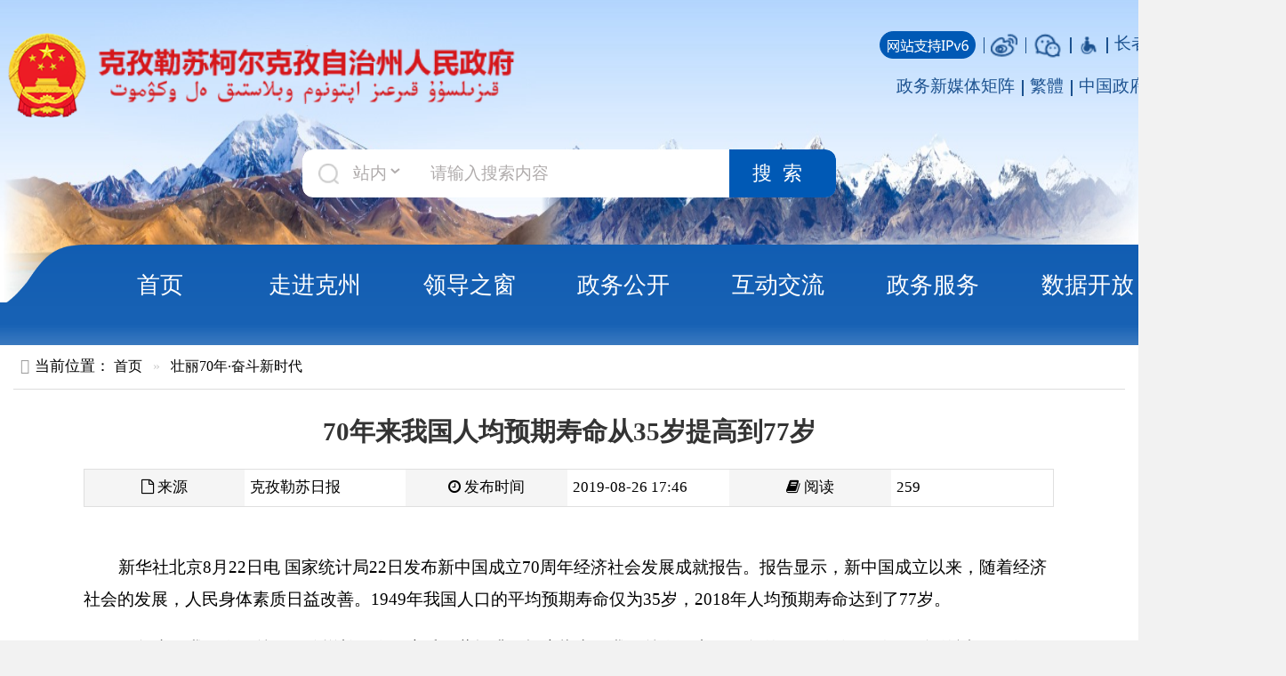

--- FILE ---
content_type: text/html; charset=utf-8
request_url: https://www.xjkz.gov.cn/xjkz/c101849/201908/449f582301e2411b8e13a7581ef49bf0.shtml
body_size: 11454
content:
<!doctype html>
<html class="no-js">  
  <head>
		<meta charset="utf-8">
		<meta http-equiv="X-UA-Compatible" content="IE=edge">
		<meta name="renderer" content="webkit">
		<meta name="viewport" content="width=device-width, initial-scale=1">
		
<meta name="SiteName" content="克孜勒苏柯尔克孜自治州人民政府"/>
<meta name="SiteDomain" content="http://www.xjkz.gov.cn"/>
<meta name="SiteIDCode" content="6530000002"/>
<meta name="ColumnName" content="壮丽70年·奋斗新时代" />
<meta name="ColumnDescription" content="克州政府网首页专题主栏目下发布壮丽70年·奋斗新时代专题栏目页"/>
<meta name="ColumnKeywords" content="首页专题、壮丽70年·奋斗新时代"/>
<meta name="ColumnType" content="壮丽70年·奋斗新时代"/>
<meta name="ArticleTitle" content="70年来我国人均预期寿命从35岁提高到77岁"/>
<meta name="PubDate" content="2024-09-09 23:39:26"/>

<meta name="others" content="2024-09-09 23:39:26" />
<meta name="template,templategroup,version" content="470ea5ea01aa4520b4761968f27d84cd,default,2.3" />
<title>
			克孜勒苏柯尔克孜自治州人民政府
		</title>
		<!-- 网站信息 -->
		<meta name="SiteName" content="克孜勒苏柯尔克孜自治州人民政府">
		<meta name="SiteDomain" content="http://www.xjkz.gov.cn">
		<meta name="SiteIDCode" content="6530000002">
		<!-- 栏目信息 -->
		<meta name="ColumnName" content="内容页">
		<meta name="ColumnDescription" content="克州内容页,70年来我国人均预期寿命从35岁提高到77岁">
		<meta name="ColumnKeywords" content="克州内容页,70年来我国人均预期寿命从35岁提高到77岁">
		<meta name="ColumnType" content="克州内容页">
		<!-- 内容信息 -->
		<meta name="ArticleTitle" content="70年来我国人均预期寿命从35岁提高到77岁">
		<meta name="PubDate" content="<PUBLISHTIME>2019-08-26 17:46</PUBLISHTIME>">
		<meta name="ContentSource" content="克孜勒苏日报">
		<meta name="keywords" content="克州,克州人民政府,克孜勒苏柯尔克孜自治州人民政府,70年来我国人均预期寿命从35岁提高到77岁">
		<meta name="description" content="克孜勒苏柯尔克孜自治州人民政府,70年来我国人均预期寿命从35岁提高到77岁">
		<meta http-equiv="Cache-Control" content="no-siteapp" />
		<!-- ---- 站点标签>>--【静态资源css】 -- 标签开始 ---- -->
		<link rel="icon" type="image/png" href="/xjkz/xhtml/images/favicon.png">
		<link rel="stylesheet" href="/xjkz/xhtml/css/amazeui.css">
		<link rel="stylesheet" href="/xjkz/xhtml/css/site.css?1">
		<!-- ---- 站点标签>>--【静态资源css】 -- 标签结束 ---- -->
		<link rel="stylesheet" type="text/css" href="/xjkz/xhtml/css/content.css" />
	</head>
	<body>
		<script src="/xjkz/xhtml/js/jquery.min.js"></script>
<script src="/xjkz/xhtml/js/hd/jquery.migrate.min.js"></script>
<link href="/xjkz/xhtml/css/header.css" rel="stylesheet" />
<script src="/xjkz/xhtml/js/hd/aes.js"></script>
<script src="/xjkz/xhtml/js/hd/yhzx.js"></script>
<header class="header">
  <div class="header-top">
    <div class="head-logo-box">
      <a>
        <img src="/xjkz/xhtml/images/head-gh.png" />
        <img src="/xjkz/xhtml/images/head-logo.png" />
      </a>
    </div>
    <div class="head-link-box">
      <ul>
        <li class="ipv6">
          <img src="/xjkz/xhtml/images/ipv6zc.png" />
        </li>
        <li class="fx-icon">
          <a href="https://weibo.com/kezhougov" title="微博" target="_blank"> <img src="/xjkz/xhtml/images/icon_wb.jpg" /></a>
        </li>
        <li class="fx-icon">
          <div class="am-dropdown" data-am-dropdown="">
            <div class="am-dropdown-toggle"><img src="/xjkz/xhtml/images/icon_wx.jpg" title="微信" /></div>
            <div class="am-dropdown-content">
              <div class="">
                <img src="/xjkz/xhtml/images/kz_ewm.jpg" width="150" />
              </div>
            </div>
          </div>
        </li>
        <li class="wzwza">
          <a id="toolbarSwitch" href="javascript:void(0);"><img src="/xjkz/xhtml/images/wza.png" title="网站无障碍" /></a>
        </li>
        <li class="zzb">
          <a href="/xjkz/c112159/zzzb_yy.shtml" target="_blank">长者版</a>
        </li>
        <div class="h_login">
          <a href="javascript:;" class="h_dl">登录</a>
          <a href="https://zwfw.xinjiang.gov.cn/xjwwrz/pages/login/personalRegister?client_id=2462ade0-5847-419c-bc6a-a123f8bc6058&amp;redirect_uri=http://www.xinjiang.gov.cn/usercenter/home" class="h_zc">注册</a>
        </div>
      </ul>
      <ul>
        <li class="xmtjz">
          <a href="/xjkz/c108146/zwxmtjz.shtml" title="政务新媒体矩阵" target="_blank">
            <!--<img src="/xjkz/xhtml/images/zwxmt_icon.png" style="width: 25px;margin-top: -3px;">-->
            政务新媒体矩阵
          </a>
        </li>
        <!--li class="mobile">
          <a class="am-dropdown-toggle" target="_blank"
            >手机版
            <div class="am-dropdown-content" id="app_img">
              <img src="/xjkz/xhtml/images/phoneV.png" width="128" />
            </div>
          </a>
        </li-->
        <li class="jft">
          <a id="StranLink" href="javascript:StranBody()" name="StranLink" target="_self" title="點擊以繁體中文方式瀏覽">繁體</a>
        </li>
        <li class="zfw">
          <a href="http://www.gov.cn" target="_blank">中国政府网</a>
        </li>
        <li class="zfw">
          <a href="http://www.xinjiang.gov.cn" target="_blank">新疆政府网</a>
        </li>
      </ul>
    </div>
  </div>
  <div class="header-middle">
    <div class="search_select" id="baidu_search1">
      <img src="/xjkz/xhtml/images/icon-search.png" />
      <select value="站外" class="select1">
        <option>站内</option>
        <option>站外</option>
      </select>
    </div>
    <input id="searchContent1" placeholder="请输入搜索内容" />
    <button class="search-btn" id="baidu_searchbth1">搜索</button>
  </div>
  <button class="am-topbar-btn am-topbar-toggle am-btn am-btn-primary am-btn-sm am-btn-secondary am-show-sm-only" data-am-collapse="{target: '#collapse-head2'}"><span class="am-sr-only">导航切换</span> <span class="am-icon-bars"></span></button>
  <div class="am-collapse am-topbar-collapse" id="collapse-head2">
    <ul class="am-nav-pills">
      <li class="active">
        <a href="/xjkz/index.shtml">首页</a>
      </li>
      <li class="dropdown">
        <a href="/xjkz/c101654/zjkz.shtml">走进克州</a>
        <div class="dropdown-content">
          <ul class="list-inline">

              <li>
                <a href="/xjkz/c101654/zjkz.shtml?/#zjskz">这就是克州</a>
              </li>

              <li>
                <a href="/xjkz/c101654/zjkz.shtml?/#yxkz">印象克州</a>
              </li>

              <li>
                <a href="/xjkz/c101654/zjkz.shtml?/#whyc">克州文化</a>
              </li>

              <li>
                <a href="/xjkz/c101654/zjkz.shtml?/#mykz">漫游克州</a>
              </li>

              <li>
                <a href="/xjkz/c101654/zjkz.shtml?/#kzjj">克州经济</a>
              </li>

              <li>
                <a href="/xjkz/c101654/zjkz.shtml?/#xsmp">县市名片</a>
              </li>

          </ul>
        </div>
      </li>
      <li class="dropdown">
        <a href="/xjkz/c101672/leaders.shtml">领导之窗</a>
        <div class="dropdown-content">
          <ul class="list">
              <li>
                <span>州长</span>
                

                  <a href="/xjkz/c101673/202108/3af3db0252b345279a6aba13a5442535.shtml">吾肉孜阿力·哈西哈尔巴依</a>
              </li>
              <li>
                <span>常务副州长</span>
                

                  <a href="/xjkz/c101675/202506/df275b16e5804f428df220b36a8f9ce7.shtml">李晓斌</a>
              </li>
              <li>
                <span>副州长</span>
                

                  <a href="/xjkz/c101676/202109/934578d179bf4ea1a4e31869072fd640.shtml">温光华</a>

                  <a href="/xjkz/c101676/202110/98737a876ccb4a248f853e160da974b3.shtml">王斌</a>

                  <a href="/xjkz/c101676/202109/0fb693f6bad140139765098bbd5e4fb9.shtml">阿尔达克·牙生</a>

                  <a href="/xjkz/c101676/202110/cfe146675cb1485a870b625c5573de07.shtml">李林</a>

                  <a href="/xjkz/c101676/202505/2d99ace354094b7b89647538e8722336.shtml">艾斯克尔·阿布都维力</a>

                  <a href="/xjkz/c101676/202109/46eedb6cec9b4c9ea3cdc903da98443b.shtml">杨宜元</a>
              </li>
              <li>
                <span>秘书长</span>
                

                  <a href="/xjkz/c101677/202110/18b962ea1563425fb4ba1c871ae2c64d.shtml">张海滨</a>
              </li>
          </ul>
        </div>
      </li>
      <li class="dropdown">
        <a href="/xjkz/c102481/zwgk.shtml">政务公开</a>
        <div class="dropdown-content">
          <ul class="list-inline">

              <li>
                <a href="https://www.xjkz.gov.cn/xjkz/c109085/zfgzk_tcsm.shtml">政府信息公开</a>
              </li>

              <li>
                <a href="https://www.xjkz.gov.cn/xjkz/c103295/zfgzbg.shtml">政府工作报告</a>
              </li>

              <li>
                <a href="https://www.xjkz.gov.cn/xjkz/c101706/xxgk_kzzf_gksx1.shtml">政府会议</a>
              </li>

              <li>
                <a href="/xjkz/c103220/zfgb.shtml">政府公报</a>
              </li>

              <li>
                <a href="https://www.xjkz.gov.cn/xjkz/c101705/xxgk_kzzf_gksx1.shtml">文件</a>
              </li>

              <li>
                <a href="https://www.xjkz.gov.cn/xjkz/c101707/xxgk_kzzf_gksx.shtml">失效废止文件</a>
              </li>

              <li>
                <a href="https://www.xjkz.gov.cn/xjkz/c101708/xxgk_kzzf_gksx.shtml">人事任免</a>
              </li>

              <li>
                <a href="https://www.xjkz.gov.cn/xjkz/c101709/xxgk_kzzf_gksx.shtml">人大建议</a>
              </li>

              <li>
                <a href="https://www.xjkz.gov.cn/xjkz/c101710/xxgk_kzzf_gksx.shtml">政协提案</a>
              </li>

          </ul>
        </div>
      </li>
      <li class="dropdown">
        <a href="/xjkz/c102452/hdjl.shtml">互动交流</a>
        <div class="dropdown-content">
          <ul class="list-inline">

              <li>
                <a href="https://www.xjkz.gov.cn/xjkz/c102453/mails.shtml">州长信箱</a>
              </li>

              <li>
                <a href="https://www.xjkz.gov.cn/xjkz/c102456/hd_zxft.shtml">在线访谈</a>
              </li>

              <li>
                <a href="/xjkz/c102454/hd_zxdc.shtml">调查征集</a>
              </li>

              <li>
                <a href="https://xinjiang.12388.gov.cn/kzlskekz/">投诉举报</a>
              </li>

              <li>
                <a href="https://www.xjkz.gov.cn/xjkz/c101711/xxgk_kzzf_gksx.shtml">新闻发布会</a>
              </li>

              <li>
                <a href="https://www.xjkz.gov.cn/xjkz/c102459/list.shtml">回应关切</a>
              </li>

          </ul>
        </div>
      </li>
      <li class="dropdown">
        <a href="https://zwfw.xinjiang.gov.cn/?areacode=653000">政务服务</a>
        <div class="dropdown-content">
          <ul class="list-inline">

              <li>
                <a href="https://zwfw.xinjiang.gov.cn/tsfw/kstb/index.html">政务服务“跨省通办”</a>
              </li>

              <li>
                <a href="https://zwfw.xinjiang.gov.cn/composite/hcp?areaCode=653000000000">统一“好差评”</a>
              </li>

              <li>
                <a href="https://zwfw.xinjiang.gov.cn/xjzwfw2021/complaint.html?area=653000">统一咨询投诉</a>
              </li>

              <li>
                <a href="http://finpt.xjcz.gov.cn/finpt/index.do">统一支付平台</a>
              </li>

              <li>
                <a href="https://zwfw.xinjiang.gov.cn/xjzwfw2021/personalzdpycqd.html?areacode=653000">跑零次清单</a>
              </li>

              <li>
                <a href="https://zwfw.xinjiang.gov.cn/xjzwfw2021/personal.html?area=653000">个人服务</a>
              </li>

              <li>
                <a href="https://zwfw.xinjiang.gov.cn/jiopweb/singleEventList?bannerType=legalperson&areaCode=653000000000">法人服务</a>
              </li>

              <li>
                <a href="https://zwfw.xinjiang.gov.cn/bmfwtest/conveniences.html?areacode=653000">便民服务</a>
              </li>

          </ul>
        </div>
      </li>
      <li class="dropdown">
        <a href="/xjkz/c101836/kzdata.shtml">数据开放</a>
        <div class="dropdown-content">
          <ul class="list-inline">

              <li>
                <a href="https://www.xjkz.gov.cn/xjkz/c101979/xxgk_gksx_gb.shtml">统计公报</a>
              </li>

              <li>
                <a href="https://www.xjkz.gov.cn/xjkz/c101980/xxgk_gksx_gb.shtml">月度经济数据</a>
              </li>

              <li>
                <a href="/xjkz/c101836/kzdata.shtml">县市经济运行情况</a>
              </li>

          </ul>
        </div>
      </li>
      <!--li>
        <a href="/xjkz/c101867/sitemap.shtml">网站地图 </a>
      </li-->
    </ul>
  </div>
</header>
<div class="nav_background">
      	<!--长者版-->
      	<div class="banner-content" style="display: none;">
    <div class="conting">
        <div class="wza-btn">
            <a href="javascript:void(0)"  id="toolbarSwitch" title="网页无障碍辅助工具条，读屏软件用户请忽略。">无障碍</a>
        </div>
        <a href="/xjkz/index.shtml" title="" target="_blank">
            <img class="logo_head" src="/xjkz/xhtml/zzzb/images/logo.png" alt="" title="">
        </a>
        <p>长者版</p>
    </div>
</div>
		<!-- 主体-->
		<div class="am-container am-cf" id="main">
			<!--当前位置-->
			<ol class="am-breadcrumb">
				<li>当前位置：</li>
<a href='/xjkz/index.shtml'  target="_blank">首页</a>&nbsp;>&nbsp;<a href='/xjkz/c101849/list.shtml'  target="_blank"><span>壮丽70年·奋斗新时代</span></a>

			</ol>
			<!-- part1 -->
			<div class="am-g" id="contant">
				<div class="am-u-lg-12" id='detail'>
					<h1 id="title">70年来我国人均预期寿命从35岁提高到77岁</h1>					
					<table id="tableinfo">
						<tbody>
							<tr>
								<th><i class="am-icon-file-o"></i> 来源</th>
								<td>克孜勒苏日报</td>
								<th><i class="am-icon-clock-o"></i> 发布时间</th>
								<td><PUBLISHTIME>2019-08-26 17:46</PUBLISHTIME></td>
								<th><i class="am-icon-book"></i> 阅读</th>
								<td id="hits"><span id="Browse">1</span></td>
							</tr>
						</tbody>
					</table>
					<div id="text">
						<UCAPCONTENT><p style="margin-top: 15px; text-indent: 2em; font-family: 宋体; font-size: 12pt; line-height: 30px;"></p>
<p style="margin-top: 15px; text-indent: 2em; font-family: 宋体; font-size: 12pt; line-height: 30px;"><span style="font-family: 宋体; font-size: 12pt; line-height: 30px;">新华社北京8月22日电 国家统计局22日发布新中国成立70周年经济社会发展成就报告。报告显示，新中国成立以来，随着经济社会的发展，人民身体素质日益改善。1949年我国人口的平均预期寿命仅为35岁，2018年人均预期寿命达到了77岁。</span><span style="font-family: 宋体; font-size: 12pt; line-height: 30px;"><o:p></o:p></span></p>
<p style="margin-top: 15px; text-indent: 2em; font-family: 宋体; font-size: 12pt; line-height: 30px;"><span style="font-family: 宋体; font-size: 12pt; line-height: 30px;">70年来，我国人口总量平稳增长，人口素质显著提升。报告指出，我国总人口由1949年的5.4亿人发展到2018年的近14亿人，年均增长率约为1.4%，庞大的人口总量为中国经济的腾飞提供了宝贵的人力资源。随着我国人口增长速度放缓、人口结构变化，劳动年龄人口总量减少成为长期趋势，人口红利因素逐渐减弱，而由人口文化素质和健康水平提升带来的“人才红利”，将成为推动我国经济高质量发展和社会进步的重要基础。</span><span style="font-family: 宋体; font-size: 12pt; line-height: 30px;"><o:p></o:p></span></p>
<p style="margin-top: 15px; text-indent: 2em; font-family: 宋体; font-size: 12pt; line-height: 30px;"><span style="font-family: 宋体; font-size: 12pt; line-height: 30px;">报告分析，我国劳动年龄人口仍具潜力。2012年，我国劳动年龄人口的总量达到峰值9.22亿人，之后总量进入减少阶段，2018年为8.97亿人，仍保持近9亿人的规模，劳动力资源绝对量依然庞大。同时，我国劳动年龄人口的知识技能水平不断提高。劳动年龄人口的平均受教育年限由1982年的刚刚超过8年提高到2018年的10.63年。此外，文盲人口的占比明显下降。粗文盲率由1982年的22.8%降到了2018年的4.9%。</span><span style="font-family: 宋体; font-size: 12pt; line-height: 30px;"><o:p></o:p></span></p>
<p style="margin-top: 15px; text-indent: 2em; font-family: 宋体; font-size: 12pt; line-height: 30px;"><span style="font-family: 宋体; font-size: 12pt; line-height: 30px;">报告也指出，2018年，我国65岁及以上人口比重达到11.9%，0至14岁人口占比降至16.9%，人口老龄化程度持续加深。人口老龄化的加速将加大社会保障和公共服务压力，减弱人口红利，持续影响社会活力、创新动力和经济潜在增长率，是进入新时代人口发展面临的重要风险和挑战。</span><span style="font-family: 宋体; font-size: 12pt; line-height: 30px;"><o:p></o:p></span></p>
<p style="margin-top: 15px; text-indent: 2em; font-family: 宋体; font-size: 12pt; line-height: 30px;"></p></UCAPCONTENT>
					</div>
					<!-- ---------引用模板 内容页分享 开始------------- -->
					<div class="share tlr lf ml30 bdsharebuttonbox bdshare-button-style1-32" data-bd-bind="1628842941280">
						<img src="/xjkz/xhtml/images/fenxiangImg.png">
						<span>分享:</span>
						<a class="ml10" style="float:none; margin-left:10px !important;background-image: none;">
							<img class="bds_weixin" data-cmd="weixin" data-tag="sharePhoto" src="/xjkz/xhtml/images/szf_weixin.png"
								data-bd-imgshare-binded="1">
						</a>
						<a style="float:none;background-image: none;">
							<img class="bds_tsina" data-cmd="tsina" data-tag="sharePhoto" src="/xjkz/xhtml/images/szf_weibo.png"
								data-bd-imgshare-binded="1">
						</a>
						<a style="float:none;background-image: none;">
							<img class="bds_sqq" data-cmd="sqq" data-tag="sharePhoto" src="/xjkz/xhtml/images/szf_qq.png"
								data-bd-imgshare-binded="1">
						</a>						
						<script>
							window._bd_share_config = {
								"image": {
									"tag": "sharePhoto",
								},
								"common": {
									"bdSnsKey": {},
									"bdText": '70年来我国人均预期寿命从35岁提高到77岁',
									"bdMini": "2",
									"bdMiniList": ["tsina", "weixin", "sqq"],
									"bdPic": "",
									"bdStyle": "1",
									"bdSize": "32"
								},
								"share": {}
							};
							with(document) 0[(getElementsByTagName('head')[0] || body).appendChild(createElement('script')).src =
								'http://bdimg.share.baidu.com/static/api/js/share.js?v=89860593.js?cdnversion=' + ~(-new Date() / 36e5)];
						</script>
					</div>
					<!-- ---------引用模板 内容页分享 结束------------- -->
				</div>
				
				
				<div class="am-u-lg-3" id='jd'>
					<div class="xglj_title jd">解读文章</div>
					<div class="xglj_list">
						<ul>

							<div class="line1px"></div>
						</ul>
					</div>
				</div>

				<!-- ---- 模块标签 >>--【内容页-打印关闭】 -- 标签开始 ---- -->
				<div  class="content_dy" style="float: right;margin-top: 3.5rem;">
					<a class="" href="javascript:window.print();"
						style="color: #fff;background-color: #428bca;border-color: #357ebd;display: inline-block;padding: 6px 12px;margin-bottom: 0;font-size: 14px;font-weight: 400;line-height: 1.42857143;text-align: center;white-space: nowrap;vertical-align: middle;-ms-touch-action: manipulation;touch-action: manipulation;cursor: pointer;-webkit-user-select: none;-moz-user-select: none;-ms-user-select: none;user-select: none;background-image: none;border: 1px solid transparent;border-radius: 4px;"><i
							class="am-icon-print am-icon-fw"></i>&nbsp;打印本页</a>
					<a class="" href="javascript:window.close();"
						style="color: #fff;background-color: #5cb85c;border-color: #4cae4c;display: inline-block;padding: 6px 12px;margin-bottom: 0;font-size: 14px;font-weight: 400;line-height: 1.42857143;text-align: center;white-space: nowrap;vertical-align: middle;-ms-touch-action: manipulation;touch-action: manipulation;cursor: pointer;-webkit-user-select: none;-moz-user-select: none;-ms-user-select: none;user-select: none;background-image: none;border: 1px solid transparent;border-radius: 4px;"><i
							class="am-icon-close am-icon-fw"></i>&nbsp;关闭窗口</a>
				</div>
				<!-- ---- 模块标签 >>--【内容页-打印关闭】 -- 标签结束 ---- -->
				<div style="display: none;">
					<div class="manuscriptId">449f582301e2411b8e13a7581ef49bf0</div>
					<div class="ChannelId">bbddd1d2eddc429ca47e099e1cac10ba</div>
				</div>
			</div>
		</div>
		</div>
<div class="yqlj">
  <div class="am-container">
    <div class="yqljtab">
      <ul class="clearfix">
        <li>各县（市）网站</li>
        <li>媒体</li>
        <li>地州市政府</li>
        <li>区政府部门</li>
        <li>省区市政府</li>
        <li>国家部委局</li>
      </ul>
    </div>
    <div class="yqljcon">
      <ul class="clearfix">
        
          <li><a href="http://www.xjats.gov.cn/" target="_blank" title='阿图什市'  >阿图什市</a></li>

          <li><a href="http://www.xjakt.gov.cn/" target="_blank" title='阿克陶县'  >阿克陶县</a></li>

          <li><a href="http://www.xjwqx.gov.cn/" target="_blank" title='乌恰县'  >乌恰县</a></li>

          <li><a href="http://www.xjahq.gov.cn/" target="_blank" title='阿合奇县'  >阿合奇县</a></li>

      </ul>
      <ul class="clearfix">

          <li><a href="http://www.xinhuanet.com/" target="_blank" title='新华网'  >新华网</a></li>

          <li><a href="http://www.ts.cn/" target="_blank" title='天山网'  >天山网</a></li>

      </ul>
      <ul class="clearfix">

          <li><a href="http://www.wlmq.gov.cn/" target="_blank" title='乌鲁木齐市'  >乌鲁木齐市</a></li>

          <li><a href="http://www.xjyl.gov.cn/" target="_blank" title='伊犁哈萨克自治州'  >伊犁哈萨克自治州</a></li>

          <li><a href="http://www.xjtc.gov.cn/" target="_blank" title='塔城地区'  >塔城地区</a></li>

          <li><a href="http://www.xjalt.gov.cn/" target="_blank" title='阿勒泰地区'  >阿勒泰地区</a></li>

          <li><a href="http://www.klmy.gov.cn/" target="_blank" title='克拉玛依市'  >克拉玛依市</a></li>

          <li><a href="http://www.xjboz.gov.cn/" target="_blank" title='博尔塔拉蒙古自治州'  >博尔塔拉蒙古自治州</a></li>

          <li><a href="http://www.cj.gov.cn/" target="_blank" title='昌吉回族自治州'  >昌吉回族自治州</a></li>

          <li><a href="http://www.hami.gov.cn/" target="_blank" title='哈密市'  >哈密市</a></li>

          <li><a href="http://www.tlf.gov.cn/" target="_blank" title='吐鲁番市'  >吐鲁番市</a></li>

          <li><a href="http://www.xjbz.gov.cn/" target="_blank" title='巴音郭楞蒙古自治州'  >巴音郭楞蒙古自治州</a></li>

          <li><a href="http://www.aks.gov.cn/" target="_blank" title='阿克苏地区'  >阿克苏地区</a></li>

          <li><a href="http://www.kashi.gov.cn/" target="_blank" title='喀什地区'  >喀什地区</a></li>

          <li><a href="http://www.xjht.gov.cn/" target="_blank" title='和田地区'  >和田地区</a></li>

      </ul>
      <ul class="clearfix">

          <li><a href="http://rst.xinjiang.gov.cn/" target="_blank" title='人社厅'  >人社厅</a></li>

          <li><a href="http://czt.xinjiang.gov.cn/" target="_blank" title='财政厅'  >财政厅</a></li>

          <li><a href="http://gat.xinjiang.gov.cn/" target="_blank" title='公安厅'  >公安厅</a></li>

          <li><a href="http://jtyst.xinjiang.gov.cn//" target="_blank" title='交通运输厅'  >交通运输厅</a></li>

          <li><a href="http://zjt.xinjiang.gov.cn/" target="_blank" title='住建厅'  >住建厅</a></li>

          <li><a href="http://zrzyt.xinjiang.gov.cn/" target="_blank" title='自然资源厅'  >自然资源厅</a></li>

          <li><a href="http://slt.xinjiang.gov.cn/" target="_blank" title='水利厅'  >水利厅</a></li>

          <li><a href="http://nynct.xinjiang.gov.cn/" target="_blank" title='农业农村厅'  >农业农村厅</a></li>

          <li><a href="http://swt.xinjiang.gov.cn/" target="_blank" title='商务厅'  >商务厅</a></li>

          <li><a href="http://jyt.xinjiang.gov.cn/" target="_blank" title='教育厅'  >教育厅</a></li>

          <li><a href="http://xjdrc.xinjiang.gov.cn/" target="_blank" title='发改委'  >发改委</a></li>

          <li><a href="http://gxt.xinjiang.gov.cn/" target="_blank" title='工业和信息化厅'  >工业和信息化厅</a></li>

          <li><a href="http://wjw.xinjiang.gov.cn/" target="_blank" title='卫生健康委员会'  >卫生健康委员会</a></li>

          <li><a href="http://yjgl.xinjiang.gov.cn/" target="_blank" title='应急管理厅'  >应急管理厅</a></li>

          <li><a href="http://wlt.xinjiang.gov.cn/" target="_blank" title='文化和旅游厅'  >文化和旅游厅</a></li>

          <li><a href="http://scjgj.xinjiang.gov.cn/" target="_blank" title='市场监督管理局'  >市场监督管理局</a></li>

          <li><a href="http://sthjt.xinjiang.gov.cn//" target="_blank" title='生态环境厅'  >生态环境厅</a></li>

          <li><a href="http://tjj.xinjiang.gov.cn/" target="_blank" title='统计局'  >统计局</a></li>

          <li><a href="http://xj.cma.gov.cn/" target="_blank" title='气象局'  >气象局</a></li>

          <li><a href="http://urumqi.customs.gov.cn/" target="_blank" title='乌鲁木齐海关'  >乌鲁木齐海关</a></li>

      </ul>
      <ul class="clearfix">

          <li><a href="http://www.beijing.gov.cn/" target="_blank" title='北京'  >北京</a></li>

          <li><a href="http://www.shanghai.gov.cn/" target="_blank" title='上海'  >上海</a></li>

          <li><a href="http://www.tj.gov.cn/" target="_blank" title='天津'  >天津</a></li>

          <li><a href="http://www.cq.gov.cn/" target="_blank" title='重庆'  >重庆</a></li>

          <li><a href="http://www.jiangsu.gov.cn/" target="_blank" title='江苏'  >江苏</a></li>

          <li><a href="http://www.shandong.gov.cn/" target="_blank" title='山东'  >山东</a></li>

          <li><a href="http://www.zj.gov.cn/" target="_blank" title='浙江'  >浙江</a></li>

          <li><a href="http://www.ah.gov.cn/" target="_blank" title='安徽'  >安徽</a></li>

          <li><a href="http://www.fujian.gov.cn/" target="_blank" title='福建'  >福建</a></li>

          <li><a href="http://www.jiangxi.gov.cn/" target="_blank" title='江西'  >江西</a></li>

          <li><a href="http://www.gd.gov.cn/" target="_blank" title='广东'  >广东</a></li>

          <li><a href="http://www.gxzf.gov.cn/" target="_blank" title='广西'  >广西</a></li>

          <li><a href="http://www.hubei.gov.cn/" target="_blank" title='湖北'  >湖北</a></li>

          <li><a href="http://www.hunan.gov.cn/" target="_blank" title='湖南'  >湖南</a></li>

          <li><a href="http://www.henan.gov.cn/" target="_blank" title='河南'  >河南</a></li>

          <li><a href="http://www.hlj.gov.cn/" target="_blank" title='黑龙江'  >黑龙江</a></li>

          <li><a href="http://www.jl.gov.cn/" target="_blank" title='吉林'  >吉林</a></li>

          <li><a href="http://www.ln.gov.cn/" target="_blank" title='辽宁'  >辽宁</a></li>

          <li><a href="http://www.nmg.gov.cn/" target="_blank" title='内蒙古自治区'  >内蒙古自治区</a></li>

          <li><a href="http://www.hebei.gov.cn/" target="_blank" title='河北'  >河北</a></li>

          <li><a href="http://www.shanxi.gov.cn/" target="_blank" title='山西'  >山西</a></li>

          <li><a href="http://www.sc.gov.cn/" target="_blank" title='四川'  >四川</a></li>

          <li><a href="http://www.guizhou.gov.cn/" target="_blank" title='贵州'  >贵州</a></li>

          <li><a href="http://www.yn.gov.cn/" target="_blank" title='云南'  >云南</a></li>

          <li><a href="http://www.hainan.gov.cn/" target="_blank" title='海南'  >海南</a></li>

          <li><a href="http://www.xizang.gov.cn/" target="_blank" title='西藏'  >西藏</a></li>

          <li><a href="http://www.shaanxi.gov.cn/" target="_blank" title='陕西'  >陕西</a></li>

          <li><a href="http://www.gs.gov.cn/" target="_blank" title='甘肃'  >甘肃</a></li>

          <li><a href="http://www.nx.gov.cn/" target="_blank" title='宁夏'  >宁夏</a></li>

          <li><a href="http://www.qinghai.gov.cn/" target="_blank" title='青海'  >青海</a></li>

          <li><a href="http://www.xinjiang.gov.cn/" target="_blank" title='新疆'  >新疆</a></li>

          <li><a href="http://www.taiwan.cn/" target="_blank" title='台湾'  >台湾</a></li>

          <li><a href="https://www.gov.hk/sc/residents/" target="_blank" title='香港'  >香港</a></li>

          <li><a href="https://www.gov.mo/zh-hant/" target="_blank" title='澳门'  >澳门</a></li>

      </ul>
      <ul class="clearfix">

          <li><a href="http://www.mohrss.gov.cn/" target="_blank" title='人社部'  >人社部</a></li>

          <li><a href="http://www.miit.gov.cn/" target="_blank" title='工业和信息化部'  >工业和信息化部</a></li>

          <li><a href="http://www.mofcom.gov.cn/" target="_blank" title='商务部'  >商务部</a></li>

          <li><a href="http://www.mohurd.gov.cn/" target="_blank" title='住房和城乡建设部'  >住房和城乡建设部</a></li>

          <li><a href="http://www.moe.gov.cn/" target="_blank" title='教育部'  >教育部</a></li>

          <li><a href="http://www.mot.gov.cn/" target="_blank" title='交通运输部'  >交通运输部</a></li>

          <li><a href="http://www.moa.gov.cn/" target="_blank" title='农业农村部'  >农业农村部</a></li>

          <li><a href="http://www.mnr.gov.cn/" target="_blank" title='自然资源部'  >自然资源部</a></li>

          <li><a href="http://www.mca.gov.cn/" target="_blank" title='民政部'  >民政部</a></li>

          <li><a href="http://www.mps.gov.cn/" target="_blank" title='公安部'  >公安部</a></li>

          <li><a href="http://www.mof.gov.cn/index.htm" target="_blank" title='财政部'  >财政部</a></li>

          <li><a href="http://www.mwr.gov.cn/" target="_blank" title='水利部'  >水利部</a></li>

          <li><a href="http://www.nhc.gov.cn/" target="_blank" title='卫生健康委员会'  >卫生健康委员会</a></li>

          <li><a href="http://www.moj.gov.cn/" target="_blank" title='司法部'  >司法部</a></li>

          <li><a href="http://www.sport.gov.cn/" target="_blank" title='体育总局'  >体育总局</a></li>

          <li><a href="http://www.safe.gov.cn/" target="_blank" title='外汇管理局'  >外汇管理局</a></li>

          <li><a href="http://www.ncha.gov.cn/" target="_blank" title='文物局'  >文物局</a></li>

          <li><a href="http://www.nmdis.org.cn/" target="_blank" title='海洋局'  >海洋局</a></li>

          <li><a href="http://www.ndrc.gov.cn/" target="_blank" title='发展和改革委员会'  >发展和改革委员会</a></li>

          <li><a href="http://www.neac.gov.cn/" target="_blank" title='民族事务委员会'  >民族事务委员会</a></li>

          <li><a href="http://www.sasac.gov.cn/" target="_blank" title='国有资产监督管理委员会'  >国有资产监督管理委员会</a></li>

          <li><a href="http://www.chinatax.gov.cn/" target="_blank" title='国家税务总局'  >国家税务总局</a></li>

          <li><a href="http://www.mee.gov.cn/" target="_blank" title='生态环境部'  >生态环境部</a></li>

          <li><a href="http://www.samr.gov.cn/" target="_blank" title='国家市场监督管理总局'  >国家市场监督管理总局</a></li>

          <li><a href="http://www.nrta.gov.cn/" target="_blank" title='广播电视总局'  >广播电视总局</a></li>

          <li><a href="http://www.caac.gov.cn/index.html" target="_blank" title='中国民用航空局'  >中国民用航空局</a></li>

          <li><a href="http://www.cma.gov.cn/" target="_blank" title='中国气象局'  >中国气象局</a></li>

          <li><a href="http://www.customs.gov.cn/" target="_blank" title='海关总署'  >海关总署</a></li>

          <li><a href="http://www.ggj.gov.cn/" target="_blank" title='机关事务管理局'  >机关事务管理局</a></li>

          <li><a href="http://www.audit.gov.cn/" target="_blank" title='审计署'  >审计署</a></li>

          <li><a href="http://www.natcm.gov.cn/" target="_blank" title='中医药管理局'  >中医药管理局</a></li>

      </ul>
    </div>
  </div>
</div>
<style>
/*20190102友情链接样式*/
.gj ul{
      float: left;
     display: block;
     width: 14%;
    margin: 0px;
}
.gj ul li{
    float: none !important;
    line-height: 22px !important;
    font-size: 14px;
    list-style-type: none;
}

.fc2{
	z-index:99999;
}

.yqlj{width: 100%;padding: 20px 0 15px;border-bottom: 1px solid rgba(255, 255, 255, .26); background: #21518e;}

.yqlj >div {
    position: relative;
    background: #f0f3f7 !important;
    padding: 0;
}
.yqljtab ul{font-size: 0;}
.yqljtab li{float: left;display: flex;align-items: center;justify-content: center;/* padding-left: 22px; */width: 14.5%;line-height: 40px;cursor: pointer;font-size: 13.33px;border-radius: 2px;border: 1px solid rgba(255, 255, 255, .3);background: #e8eef5;text-align: center;}
.yqljtab li + li{margin-left: 2.6%;}
.yqljtab li::after{display: block;content: '';width: 12px;height: 7px;margin-left: 8.33px;background: url(/xjkz/xhtml/images/yqlj_arrow.png) no-repeat;background-size: contain;transition: all .2s;}
.yqljtab li.on::after{transform: rotate(180deg);}
.yqljcon{
	/* margin-top: 20px; */
	/* display: none; */
	width: 100%;
	/* min-height: 75px; */
	max-height: 510px;
	overflow: auto;
	background: #a8e3ff;
	box-shadow: 0px 3px 60px rgb(82 145 192 / 20%);
	border-radius: 4px;
	position: absolute;
	bottom: 117%;
	/* left: 50%; */
	/* margin-left: -550px; */
	/* padding: 12px 24px 22px; */
	flex-wrap: wrap;
	z-index: 100;
}
.yqljcon ul{padding: 0 20px;display: none;background: #a8e3ff;}
 .yqljcon ul.on {
   display: block;
   position: relative;
     z-index: 999;
}

.yqljcon ul:nth-child(5) li {
    width: 12%;
}
.yqljcon ul:nth-child(1) li {
    width: 12%;
}
.yqljcon ul:nth-child(2) li {
    width: 12%;
}
.yqljcon li{width: 20%;float: left;list-style-type: none;}
.yqljcon li a{line-height: 42px;font-size: 15px;/* color: #fff; */}

@media only screen and (max-width: 640px) {
	.yqljtab li {
    width: 50% !important;
}
	.yqljtab li + li {
    margin: 0;
}
	.yqljcon {
    margin-left: -146px;
    max-height: 200px;
}
	.yqljcon ul {
    padding: 0 5px;
}
	.yqljcon li {
    width: 50% !important;
}
	.yqljcon li a {
    line-height: 30px;
    font-size: 12px;
}
}
  
</style>
<script src="/xjkz/xhtml/js/jquery.min.js"></script>
<script>
	//底部友情链接
	/*$('.yqljtab li').click(function(){
		var index = $(this).index();
		if($(this).hasClass('on')){
			$(this).removeClass('on');
			$('.yqljcon ul').eq(index).slideUp('fast');
		}else{
			$(this).addClass('on').siblings().removeClass('on');
			$('.yqljcon ul').eq(index).slideDown('fast').siblings().slideUp('fast');
		}
	})*/
   //底部网站
  $(".yqljtab ul li").hover(function () {
      var index=$(this).index();
      $(this).siblings("li").removeClass("on");
      $(this).addClass("on");
       $(".yqljcon ul").removeClass("on");
       $(".yqljcon ul").eq(index).addClass("on")
   }, function () {
      // 鼠标移出标签页时不立即隐藏内容
      // 只有当鼠标离开整个区域时才隐藏
   }
  );  
  
  // 当鼠标离开内容区域时隐藏
  $(".yqljcon").on('mouseleave', function (e) {
     if(e.target.tagName == "A"){return}
     $(".yqljcon ul").removeClass("on");
     $(".yqljtab ul li").removeClass("on");
   }
  );
  
  // 当鼠标离开整个友情链接区域时隐藏
  $(".yqlj").on('mouseleave', function () {
     $(".yqljcon ul").removeClass("on");
     $(".yqljtab ul li").removeClass("on");
   }
  );
  
</script>
		<div class="footer-card">
  <!-- ---- 站点标签>>--【网站版权】 -- 标签开始 ---- -->
  <footer class="am-container am-cf pd-bottom am-print-hide">
    <div class="am-g">
      <div class=" am-u-sm-5 info no-padding-right" style="width: 58%;">
        <p>主办：克孜勒苏柯尔克孜自治州人民政府办公室</p>
        <p>承办：克孜勒苏柯尔克孜自治州政务公开信息中心</p>
        <p><a style="margin-left:0px"
            href="http://www.beian.gov.cn/portal/registerSystemInfo?recordcode=65300102000007">新公网安备65300102000007号</a><a
            href="https://beian.miit.gov.cn/#/Integrated/index/">&nbsp;新ICP备2022000247号</a></p>
        <p>
          <!--地 址：新疆阿图什市帕米尔路西3院
        <span>&nbsp;电话：0908-4235962</span>-->
          <span>政府网站标识码：6530000002</span>
          <a href="/xjkz/c102466/xzzfjdts.shtml" target="_blank">法律声明</a>
          <a href="/xjkz/c102467/xzzfjdts.shtml" style="margin-left:0px"
            target="_blank">&nbsp;关于我们</a>
        </p>
        <span id="_ideConac">
          <a href="https://bszs.conac.cn/sitename?method=show&amp;id=53A02D71B11648DFE053012819ACB06C"
            target="_blank"><img id="imgConac" vspace="0" hspace="0" border="0" src="/xjkz/xhtml/images/dzjg.png"
              data-bd-imgshare-binded="1"></a>
        </span>
      </div>
      <div class=" am-text-right link-img no-padding-left" style="width: 42%;transform: scale(1);">
        <p>
          <a href="/xjkz/c101867/sitemap.shtml"><img src="/xjkz/xhtml/images/wzdt_wb.png"
              height="40" width="80"></a>
          <img src="/xjkz/xhtml/images/footer_IPv6.jpg" height="40" width="80">
          <a href="https://zfwzgl.www.gov.cn/exposure/jiucuo.html?site_code=6530000002&url=https%3A%2F%2Fwww.xjkz.gov.cn%2Fxjkz%2Findex.shtml"><img src="/xjkz/xhtml/images/jiucuo.png" height="40" width="80"></a>
          <!--script id="_jiucuo_" sitecode='6530000002' src='https://pucha.kaipuyun.cn/exposure/jiucuo.js'></script-->
          <!-- <span id="_span_jiucuo">
            img onclick="window.open('https://zfwzgl.www.gov.cn/exposure/jiucuo.html?site_code=6530000002&url=https%3A%2F%2Fwww.xjkz.gov.cn%2F','_blank')" style="margin:0;border:0;cursor: pointer;" src="https://zfwzgl.www.gov.cn/exposure/images/jiucuo.png?v=6530000002"
          </span> -->

          <a class="zwwza _7038f2dd98f0f54c dbwza" id="toolbarSwitch"><img src="/xjkz/xhtml/images/wzablock.png" height="40"
              width="80"></a>
        </p>
        <p style="margin-top:15px;">
          <a href="//www.xjwljb.com"><img src="/xjkz/xhtml/images/xjwljb.png" height="40" width="80"></a>
          <a href="/xjkz/c108146/zwxmtjz.shtml"><img src="/xjkz/xhtml/images/zfxmtjz.png" height="40" width="80"></a>
          <a href="/xjkz/c102474/xzzfjdts.shtml"><img src="/xjkz/xhtml/images/4235629.jpg"
              height="40" width="80" /></a>
          <a href="https://www.piyao.org.cn/yybgt/index.htm"><img src="/xjkz/xhtml/images/wlyybgt.png" height="40"
              width="80"></a>
        </p>
      </div>
    </div>
  </footer>
</div>
<!-- ---- 站点标签>>--【网站版权】 -- 标签结束 ---- -->
<!-- PHPStat Start -->
<script language="JavaScript" id="phpstat_js_id_10000090">
  var _trackDataType = 'web';
  var _trackData = _trackData || [];
  (function () {
    var phpstat_js = document.createElement('script'); phpstat_js.type = 'text/javascript';
    phpstat_js.charset = 'utf-8'; phpstat_js.id = 'phpstat_async_js_id_10000090'; phpstat_js.async = true;
    phpstat_js.src = '//www.xinjiang.gov.cn/phpstat/count/10000090/10000090.js';
    var phpstat_cjs = document.getElementsByTagName('script')[0]; phpstat_cjs.parentNode.insertBefore(phpstat_js, phpstat_cjs);
  })();
</script>
<!--/PHPStat End -->
<!-- 无障碍-->
<script src="https://auth.mangren.com/boots/xjkz.gov.cn/esdToolsInit.js" charset="UTF-8"></script>
<script>
  $('.dbwza').click(function () {
    document.getElementById("toolbarSwitch").click()
  })
</script>

		<!-- ---- 站点标签>>--【静态资源js】 -- 标签开始 ---- -->
		<!--[if lte IE 8 ]>
		<script src="http://cdn.staticfile.org/modernizr/2.8.3/modernizr.js"></script>
		<script src="/xjkz/xhtml/js/amazeui.ie8polyfill.min.js"></script>
		<![endif]-->
		<script src="/xjkz/xhtml/js/jquery.min.js"></script>
		<script src="/xjkz/xhtml/js/amazeui.js"></script>
		<script src="/xjkz/xhtml/js/commonJianFanTran.js"></script>
		<script src="/xjkz/xhtml/js/app.js" type="text/javascript" charset="utf-8"></script>
      	<script src="/xjkz/xhtml/js/detail.js" type="text/javascript" charset="utf-8"></script>
		
		<script>
			var _hmt = _hmt || [];
			(function() {
				var hm = document.createElement("script");
				hm.src = "https://hm.baidu.com/hm.js?b31963a618b0086ffd222d47d0eb8b84";
				var s = document.getElementsByTagName("script")[0];
				s.parentNode.insertBefore(hm, s);
			})();
		</script>
		<!-- ---- 站点标签>>--【静态资源js】 -- 标签结束 ---- -->
	</body>
</html>

--- FILE ---
content_type: text/css
request_url: https://www.xjkz.gov.cn/xjkz/xhtml/css/site.css?1
body_size: 4819
content:
@charset "utf-8";

@media only screen and (min-width: 641px) {
	.no-padding-left {
		padding-left: 0px !important;
	}
	.no-padding-right {
		padding-right: 0px !important;
	}
}


/*reset ui*/

body {
	color: #000;
}

.nav_background {
    /* background: url(../images/nav_background.png) no-repeat center top; */
    /* background: linear-gradient(180deg, rgba(23, 97, 180, 1) 0%, rgba(255, 255, 255, 0) 100%); */
    /* background-position-y: -56px; */
    /* overflow: hidden; */
    width: 100%;
    background: url(../images/index-main-bg.png) no-repeat;
    background-size: 100%;
    padding-top: 40px;
}

#nav div#collapse-head2 {
    /* padding-top: 24rem; */
}
@media (min-width:1400px){
	padding-top: 260px;
}

@media only screen and (max-width: 640px){
	#nav div#collapse-head2 {
    padding-top: 42px;
}
	#nav div#collapse-head2 ul {
		background: #1b518f;
	}
}
.com-logo{
	overflow:hidden;
	box-sizing: border-box;
}
.com-logo img.guohui {
    width: 74px;
    float:left;
}
.com-logo a{
	float:right;
	width: 370px;
	display:block;
	margin-left: 6px;
	margin-top: 6px;
}



#nav .am-topbar-brand img.guohui {
    left: 0px;
    top: -57px;
    width: 90px;
}
@media screen and (max-width: 640px){
	#nav .am-topbar-brand img.guohui {
    left: 136px;
    top: -82px;
    width: 24%;
}
}

.am-input-group.am-input-group-sm {
    width: 100%;
    position: relative;
    /*padding-left: 3%;*/
}

#baidu_search span.am-input-group-btn {
    position: absolute;
    right: 0;
    top: 0;
}

.top_link>li {
    display: block;
    float: left;
    height: 18px;
    margin: 0 1px;
}

.top_link{
	width:41%;
}
.top_link li{
	height: 35px;
}

.h_login {
    position: relative;
	z-index: 4;
	margin: 0 2px;
}

.dl_box .h_login ul {
	display: none;
    z-index: 5;
    position: absolute;
    top: 0;
    margin-top: 18px;
    padding-left: 0;
}

.h_login ul li {
    width: 98px;
	height: 25px;
	line-height: 25px;
    display: block;
    text-align: center;
}

.h_login ul li:hover{
	background-color: #0A6DBF;
}

.h_login:hover{
	background-color: #1b518f;
}

.h_login:hover a{
	color: white;
}

.h_login:hover li{
	background-color: #1b518f;
}

.am-list-inline li {
	display: inline;
}

.am-btn-primary {
	background-color: #1b518f;
	border-color: #1b518f;
}

.am-container {
	max-width: 1100px;
}

.am-slider-inner {
	box-shadow: none;
	border-bottom: #000 solid 1px;
}

.am-slider-inner .am-slides li {
	position: relative;
}

.am-slider-inner .am-slider-title {
	position: absolute;
	background: #015193;
	color: #fff;
	margin: 0px;
	padding: 5px 10px;
	bottom: 0px;
	left: 0px;
	z-index: 2;
	width: 100%;
	font-weight: 400;
}

.am-slider-inner .am-control-nav {
	width: auto;
	text-align: right;
	right: 10px;
	bottom: 10px;
}

.am-slider-inner .am-control-nav li a {
	background-color: rgba(255, 255, 255, .7);
	width: 12px;
	height: 12px;
}

.am-slider-inner .am-control-nav li a:hover {
	background-color: rgb(255, 255, 255);
}

.am-slider-inner .am-control-nav,
.am-slider-inner .am-pauseplay {
	display: block;
}

.am-slider-inner .am-direction-nav a:before {
	position: relative;
	top: -6px;
}

.am-breadcrumb {
	border-bottom: #ddd solid 1px;
	margin-bottom: 1rem;
    white-space: nowrap;
 
}

.am-breadcrumb li a {
	color: #333;
}

.am-breadcrumb>li {
	font-size: 14px;
}

.am-breadcrumb>li+li:before {
	padding: 0px 5px;
}

.am-breadcrumb>li:nth-child(1):before {
	content: "\f124";
	color: #999;
	padding: 0px 5px 0px 0px;
}

.am-breadcrumb>li:nth-child(2):before {
	content: ' ';
}


/*base*/

body {
	background: #f2f2f2;
	zoom:120% !important;
	overflow: auto;
	overflow-x: hidden;
	overflow: hidden;
}

header,
footer {
	background: #fff;
}

a {
	color: #000;
}

img.am-img-responsive {
    width: 97%;
}

#nav .am-topbar-brand a {position: absolute;top: -50px;left: 97px;width: 430px;height: 110px;}

@media screen and (max-width: 640px){
	#nav .am-topbar-brand a {position: absolute;top: -6px;left: 75px;width: 211px;height: 110px;}
}

.text-blue {
	color: #899eb1;
}

.bg-gray {
	background: #ededef;
}

nav {
	background: #1b518f;
}

nav li a {
	color: #fff;
}

.border-right {
	border-right: #ddd solid 1px;
}

#main {
	background: #fff;
	margin-top: 0rem;
}


/*gk*/

#gk-main {
	padding-top: 5px;
	background: #fff;
}

#gk-main>div.am-u-lg-9 {
	padding-left: 0px;
}


/*app*/


.topnav {
	/* margin-bottom: 26px; */
	position: relative;
	height: auto;
	padding: 0;
	padding-top: 10px;
}
.wx-icon{
	width:80%;
	display:block;
}
.wx-icon img{
	width:100%;
}

.topnav ul {
	margin-bottom: -38px;
	margin-top: 0px;
	position: relative;
	z-index: 9999999999999999999999;
	padding-left: 100px;
}

ul.am-list-inline.am-align-right.top_link.t40 {
    /* position: absolute;
    top: 40px;
    right: 243px; */
	float:left;
}

.topnav li {
	line-height: 18px;
	font-size: 14px;
	color: #88aecd;
}

.topnav li a {
	color: rgba(27, 81, 143, 1);
}

.topnav a.first_li {
    display: block;
    background: rgba(27, 81, 143, 1);
    color: #fff;
    border-radius: 100px;
    width: 98px;
    height: 28px;
    line-height: 28px;
    text-align: center;
    margin-right: 15px;
}

.topnav li a:hover #app_img{display:block;}
#nav {
	background: transparent;
	border-bottom: none;
	z-index: 2;
	margin-bottom: 0px;
}

#nav .am-container {
	position: relative;
}

#nav:before {
	background: url(../images/nav_backpic.png) no-repeat center top;
	position: absolute;
	bottom: 0px;
	width: 100%;
	height: 57px;
	z-index: 0;
	background-size: 100% 100%;
	background-position-y: 2px;
	max-height: fit-content;
}

@media (min-width: 1400px) and (max-width: 1750px) {
	#nav:before {
		background-size: 118% 100%;
	}
}

#nav .am-topbar-brand {
	margin-bottom: 10px;
	display: block;
	margin-top: 57px;
}

#nav .am-topbar-right {
	position: absolute;
	width: auto;
	right: 245px;
	top: 225px;
}

#nav .search-box{
	position:unset;
}

.search-main{
	width:100%;
	margin:0 auto;
	height: 110px;
	max-height: 320px;
}
.search-main .search-box{
	float:unset;
	width:100%;
	margin:0 auto;
	text-align: center;
}
.search-main .search-box form{
	width: 500px;
	margin-top: 26px;
}
.search-main .search-box form#baidu_search input#word{
	width: 55.8%;
	margin-left: 20px;
	font-size: 18px !important;
}
.search-main .search-box form#baidu_search span{
	width: 18%;
	text-align: center;
	display: block;
	margin: 0 auto;
	display: inline-block;
	right: unset;
	position: unset;
	padding: 0;
	margin: 0;
	overflow: hidden;
	float: right;
}
.search-main .search-box form#baidu_search #baidu_searchbth{
	width:100%;
	overflow: hidden;
	margin: 0;
	text-align: center;
	padding: 0;
	font-size: 18px !important;
	padding-left: 10px;
	position: unset;
}









#nav .search-box form{
	width:410px;
	margin-top: 30px;
}
#nav .search-box form#baidu_search input#word{
	width: 57%;
}
#nav .search-box form#baidu_search span{
	width: 23%;
	text-align: center;
	display: block;
	margin: 0 auto;
}
#nav .search-box form#baidu_search #baidu_searchbth{
	width:100%;
	overflow: hidden;
	margin: 0;
	text-align: center;
	padding: 0;
	font-size: 18px !important;
	padding-left: 10px;
}

#nav #searchform input{
	min-width:228px;
}

#nav .am-topbar-nav {
	/* background: #1b518f; */
	z-index: 2;
	position: relative;
	text-align: center;
	width: 100%;
	display: inline-block;
	line-height: 53px;
}

#nav .am-topbar-nav>li {
	position: relative;
	display: inline-block;
	margin: 0px;
	padding: 0px;
	float: none;
	/* border-right: #f2f2f2 solid 1px; */
	width: auto;
}

#nav .am-topbar-nav>li:last-child {
	border-right: none;
}

#nav .am-topbar-nav>li>a {
	color: #fff;
	white-space: nowrap;
	display: block;
	font-size: 18px;
	line-height: 37px;
	height: 37px;
	padding: 0px 30px;
	font-weight: 400;
}

#nav .am-topbar-nav>li>a:hover,
#nav .am-topbar-nav>li>a:focus {
	background: transparent;
	background-color: transparent
}

#nav .am-topbar-nav>li>a:after {
	border-bottom-color: #083961;
	display: none;
}

#nav .am-topbar-nav>li>.dropdown-content {
	display: none;
	position: absolute;
	left: 0px;
	top: 37px;
	background: rgba(255, 255, 255, .9);
	border: #fff solid 1px;
	height: 140px;
	box-sizing: border-box;
	z-index: 999;
}

#nav .am-topbar-nav>li>.dropdown-content ul {
	text-align: left;
	padding: 10px 15px 0px 15px;
	margin-bottom: 0px;
}

#nav .am-topbar-nav>li>.dropdown-content ul li {
	line-height: 26px;
	list-style: none;
}

#nav .am-topbar-nav>li>.dropdown-content ul.list-inline li {
	display: inline-block;
}

#nav .am-topbar-nav>li>.dropdown-content li {
	color: #333;
	font-size: 15px;
}

#nav .am-topbar-nav>li>.dropdown-content li span {
	color: #000;
	margin-right: 10px;
	width: 80px;
	text-align: right;
	display: inline-block;
	font-weight: 600;
}

#nav .am-topbar-nav>li>.dropdown-content li a {
	color: #333;
	margin-right: 10px;
}

#nav .am-topbar-nav>li>.dropdown-content ul.list-inline li a {
	font-weight: 600;
}

#nav .am-topbar-nav>li>.dropdown-content li a:hover {
	color: #015293;
}

#links {
	background: #fff;
	padding-top: 1.5rem;
	border-bottom: #015193 solid 3px;
}

#links .am-tabs-nav {
	border-bottom: 1px solid transparent;
	border-top: 1px solid #0a6dbf;
}

#links .am-nav-tabs>li.am-active>a,
.am-nav-tabs>li.am-active>a:hover,
.am-nav-tabs>li.am-active>a:focus {
	background-color: #015193;
	border-color: #015193;
	color: #ffffff;
}

#links .am-tabs-nav li:last-child a {
	margin-right: 0px;
}

#links .am-tabs-nav li:nth-child(3) a {
	margin-right: 0px;
}

#links .am-tabs-nav .am-fr {
	float: right !important;
}

#links .am-tabs-bd {
	border: none;
}

#links .am-tabs-bd ul {
	margin-bottom: 0px;
	padding-left: 0px;
}

#links .am-tabs-bd li {
	float: left;
	line-height: 28px;
	font-size: 14px;
}

#links .am-tabs-bd li a {
	white-space: nowrap;
}

footer {
	padding: 3.5rem 1rem 4.5rem 1rem;
}

footer .info {
	padding-left: 80px;
	position: relative;
	width: 63%;
	float: left;
}

footer .link-img {
	vertical-align: top;
	width: 36%;
	float: right;
	padding-right: 15px;
	margin-top: 10px;
}

footer #_ideConac {
	position: absolute;
	left: 0px;
	top: -6px;
}

footer p {
	line-height: 25px;
	margin-top: 0px;
	margin-bottom: 0px;
	font-size: 13.33px;
}

footer p>img {
    margin-left: 5px;
}

footer p a {
	margin-left: 5px;
	font-size: 13.33px;
}

footer .link-img p:first-child {
	margin-bottom: 0px
}

footer .link-img a {
	display: inline-block;
}

footer .link-img #_span_jiucuo {
	display: inline-block;
  width: 80px;
    height: 40px;
    margin-left: 5px;
}

footer .link-img #_span_jiucuo img{
  width: 100%;
  height: 100%;
}

/*model*/

.news-tab {
	margin: 0px;
	margin-bottom: 10px;
       position: relative;
}

.news-tab .am-tabs-nav {
	border-bottom: #bababa solid 1px;
	padding-top: 0rem;
	line-height: 30px;
}

.news-tab .am-nav-tabs>li {
	margin-bottom: 0px;
	margin-right: 15px;
}

.news-tab .am-nav-tabs>li>a {
	color: #000;
	padding-top: 0px;
	font-size: 18px;
	font-weight: 600;
	padding: 0em .1em;
	line-height: 30px;
	padding-bottom: 3px;
}

.news-tab .am-nav-tabs>li>a:hover,
.news-tab .am-nav-tabs>li>a:focus {
	background: transparent;
	background-color: transparent;
	color: #015193;
}

.news-tab .am-nav-tabs>li.am-active>a {
	border-color: transparent;
	cursor: pointer;
	background: transparent;
}

.news-tab .am-tabs-nav .am-nav-tabs-more {
	color: #000;
	font-size: 1.3rem;
	position: relative;
	top: .75rem;
	right: .5rem;
}

.news-tab .am-tabs-nav .am-icon-btn {
	width: 24px;
	height: 24px;
	font-size: 12px;
	line-height: 24px;
}

.news-tab .am-tabs-bd {
	border: none;
}

.news-tab .am-tab-panel {
	padding: 5px 0px 5px 0px;
}

.news-tab .am-tab-panel ul {
	margin-top: 0px;
	margin-bottom: 0px;
}

.news-tab .am-tab-panel .news-list>li {
	border-color: transparent;
	background-color: transparent;
	color: #000;
}

.news-tab .am-tab-panel .news-list>li:before {
	content: ".";
	position: absolute;
	left: 0rem;
}

.news-tab .am-tab-panel ul.am-list>li>a {
	padding: 2px 90px 2px 10px;
	font-size: 15px;
}

.news-tab .am-tab-panel .am-list-date {
	font-size: 15px;
	color: #000;
	top: 0px;
}

.news-tab .am-tab-panel .am-list-date>a {
	padding: 0px;
	display: inline;
	color: #000;
}

.model-bar {
	border-bottom: #015193 solid 1px;
	background: #f2f2f2;
	margin-bottom: 10px;
}

.model-bar h3:after {
	content: '';
	width: 0;
	height: 0;
	/*border-top: 20px solid #f2f2f2; 此处注销的是h3右上角下折20个px*/
	border-left: 20px solid transparent;
	position: absolute;
	right: 0px;
	top: 0px;
}

.model-bar h3 {
	display: inline-block;
	margin-bottom: 0px;
	padding: 0 20px 0 10px;
	background: #015193;
	position: relative;
	font-size: 20px;
	font-weight: 600;
	color: #fff;
}

.model-bar h3 a,
.model-bar h3 a:hover {
	color: #fff;
}

.model-bar span {
	padding: 4px 10px;
	font-size: 16px;

}

.model-bar span a{
	color: #015193;
}


/*form*/

.vld-form {}

.vld-form legend {
	border-bottom: #ddd solid 1px;
	background: #f2f2f2;
	color: #015192;
	padding: .4rem 1rem;
}

.vld-form [class*="am-u-"] {
	float: left !important;
}

.vld-form label {
	text-align: right;
	padding-right: 0px;
}

.vld-form .am-required:after {
	content: '*';
	color: red;
	position: relative;
	right: -5px;
}

.vld-form .am-dropdown-toggle {
	background: #f2f2f2;
	border: #ddd solid 1px;
}

.vld-form input,
.vld-form select {
	background: #f2f2f2;
}

#vld-tooltip {
	position: absolute;
	z-index: 1000;
	padding: 5px 10px;
	background: #F37B1D;
	min-width: 150px;
	color: #fff;
	transition: all 0.15s;
	box-shadow: 0 0 5px rgba(0, 0, 0, .15);
	display: none;
}

#vld-tooltip:before {
	position: absolute;
	top: -8px;
	left: 50%;
	width: 0;
	height: 0;
	margin-left: -8px;
	content: "";
	border-width: 0 8px 8px;
	border-color: transparent transparent #F37B1D;
	border-style: none inset solid;
}

.vld-form .am-ucheck-icons {
	top: 10px;
}

.vld-form #img {
	margin-left: -3rem;
}

/* 站外搜索 */
.am-topbar-right form {
    display: inline-block;
    position: relative;
    width: 552px;
    height: 55px;
    border: 1px solid;
    border-radius: 8px;
    border-color: #0e90d2;
    box-sizing: border-box;
    overflow: hidden;
    background: #fff;
}

@media only screen and (max-width: 640px){
	.header{
		height:100%;
	}
	.am-topbar-right form {
		width: 326px;
		height: 47px;
	}
	#baidu_search .am-input-group input#word {
		height: 46px;
		width: 152px;
	}
	#baidu_search .am-input-group span.am-input-group-btn {
		right: 94px;
		height: 40px;
		position: unset;
	}
	.search-main .search-box form{
		width: 90%;
		margin: 0;
		border: none;
		border: 1px solid #dedede;
		height: 40px;
	}
	.search-main .search-box form div{
		width:100%;
		padding:0;
		border: none;
	}
	.search-main .search-box form#baidu_search input#word{
		width: 51%;
		height: 40px;
		padding: 0;
		margin-left: 0;
	}
	.topnav{
		width:100%;
		max-width:100%;
		/* height: 300px; */
		padding: 0;
	}
	.com-logo{
		float:unset;
		height: auto !important;
	}
	.topnav ul{
		float:unset;
	}
	.topnav div{
		display:block !important;
	}
	.topnav div ul{
		display:none;
	}
	.com-logo > img{
		width: 12% !important;
	}
	.com-logo a{
		width: 81%;
	}
	.com-logo a img.am-img-responsive{
		width: 80%;
	}
	.search-main .search-box form#baidu_search #baidu_searchbth{
		font-size: 14px !important;
		line-height: 40px;
		height: 40px;
	}
	#baidu_search .select1{
		height: auto !important;
		width: 80px !important;
	}
	.search-main{
		margin-top:30px;
		height: auto;
	}
	.topnews h1{
		padding:0 10px;
	}
	.topnews h1 a{
		font-size:20px !important;
	}
	.am-slider-inner .am-viewport ul.am-slides li a{
		background-color:#015193;
	}
	.am-slider-inner .am-slider-title{
		width: 100%;
		white-space: nowrap;
		text-overflow: ellipsis;
		overflow: hidden;
	}
}

#baidu_search #word{
	/* border-radius: 5px 0 0 5px; */
	/* border-color: #0e90d2; */
}

#baidu_search input#word {
    height: 53px;
    width: 371px;
    border: 0;
    float: unset;
    display: inline-block;
}

#baidu_search input#word:focus {box-shadow: none;}

#baidu_searchbth{
	padding: 0 5px;
	color: #fff;
	background-color: rgba(0, 89, 181, 1);
	border-radius: 0 5px 5px 0;
	border: 1px solid rgba(0, 89, 181, 1);
	outline: #1b518f;
	height: 55px;
	width: 98px;
	letter-spacing: 10px;
	line-height: 46px;
}

#baidu_searchbth:hover{
	border-color: #1b518f;
}

#baidu_search .select1 {
    width: 109px;
    height: 53px;
    display: inline-block;
    text-align: center;
    border: 0;
    color: rgba(176, 172, 172, 1);
    /* margin-left: 46px; */
    outline: none;
    font-size: 18px;
}

#baidu_search .select1 option {}

/* #contant #text,
#contant #text * {
	font-family: '宋体' !important;
} */

/*适配手机*/

@media only screen and (max-width: 640px) {
	header {
		border-bottom: #1b518f solid 2px;
		box-shadow: rgba(0, 0, 0, .3) 0px 0px 3px;
		height: auto;
		background-position-y: 0;
		background: none;
		background-color: #fff;
		overflow: hidden;
	}

header.am-print-hide {}
	#nav:before {
		display: none;
	}
	#nav .am-topbar-brand {
		margin-bottom: 0px;
		width: 85%;
	}
	#nav .am-topbar-right {
		position: relative;
		right: 0px;
		top: 0px;
	}
	#nav .am-topbar-nav>li {
		display: block;
		width: 100%;
		float: none;
		margin: 0px;
	}
	#nav .am-topbar-nav>li:hover {
		background: #0084C7;
	}
	#nav .am-topbar-nav>li>.dropdown-content {
		display: none !important;
	}
.am-breadcrumb {
    overflow-x: scroll;
}
	#gk-main>div.am-u-lg-9 {
		padding-left: 1rem;
	}
	.border-right {
		border: none;
	}
	.vld-form label {
		text-align: left;
		margin-bottom: .5rem;
	}
	.vld-form #img {
		margin-left: 0rem;
	}
	footer{
		border-top:  #015192 solid 2px;
	}
	footer .info {
		padding-left: 1.5rem;
		padding-right: 1.5rem;
		width: 100%;
	}
	footer #_ideConac {
		display: none;
	}
	.am-pagination li.am-hide-sm {
		display: none !important;
	}
}
/*20190102友情链接样式*/
.gj ul{
      float: left;
     display: block;
     width: 14%;
    margin: 0px;
}
.gj ul li{
    float: none !important;
    line-height: 22px !important;
    font-size: 14px;
    list-style-type: none;
}

.fc2{
	z-index:99999;
}

.footer-card {
    background: #21518e;
}
footer {
    background: #21518e !important;
}
footer >div{color: #fff;}
footer p a {
    color: #fff;
}
footer .info {
    margin-top: 8px;
}
footer p a:hover {color: inherit;}



/* 1500 */
body {
    zoom: 100% !important;
}
.nav_background {
	padding-top: 48px;
}
.am-breadcrumb {
    zoom: 120%;
}
#leader {
    zoom: 120%;
}
.yqlj >div >div {
    zoom: 120%;
}
footer>div {
    zoom: 120%;
}
      
  .am-container {
	max-width: 1420px;
  }
  .container {
	width: 1420px;
  }
  .yqlj >div {width: 1420px;}
  footer {
	width: 1420px !important;
  }
  .ztzl_list .ztlists {
	width: 280.75px;
	height: 149px;
  }
  .wybcon .yshj >div .yshjbox p {
	bottom: 10px;
  }
  @media screen and (max-width: 640px){
	.yqlj >div {
	  width: 100%;
	}
  }

/* 1500 */

--- FILE ---
content_type: text/css
request_url: https://www.xjkz.gov.cn/xjkz/xhtml/css/content.css
body_size: 2551
content:
@charset "utf-8";

#contant {
	padding: 10px 66px 0px 66px;
	zoom: 120%;
}

#contant #title {
	color: #333;
	font-size: 24px;
	font-weight: 600;
	text-align: center;
}

#contant #subtitle {
	color: #666;
	font-size: 2.2rem;
	text-align: center;
}

#contant #gk-info {
	width: 90%;
	margin: 0px auto 3rem;
	font-size: 14px;
	display: none;
}

#jd {
	display: none;
}

#contant #tableinfo {
	width: 100%;
	border: 1px solid #dfdfdf;
	margin-bottom: 10px;
}

#contant #tableinfo tr {
	height: 35px;
}

#contant #tableinfo {
	width: 100%;
	border-collapse: collapse;
	border-spacing: 0;
	table-layout: fixed; /* 设置固定表格布局，使宽度设置生效 */
}

#contant #tableinfo tr th {
	text-align: center;
	background-color: #f5f5f5;
	font-size: 14px;
	font-weight: normal;
	word-wrap: break-word; /* 允许单词换行 */
}

#contant #tableinfo tr td {
	font-size: 14px;
	padding-left: 5px;
	text-align: left;
	word-wrap: break-word; /* 允许单词换行 */
}

/* 修正nth-child选择器，基于所有子元素计数 */
/* 第2个子元素是第一个td，第4个子元素是第二个td，以此类推 */
#contant #tableinfo tr .td-3 {
	width: 15%;
}

/* 第3个子元素是第三个th */
#contant #tableinfo tr .th-4 {
	width: 10%;
}
#contant #tableinfo tr td .fsize {
	margin: 0;
}
#contant #tableinfo tr td .fsize .large{
	    font-size: 17px;
}
#contant #tableinfo tr td .fsize .normal{
}
#contant #tableinfo tr td .fsize .small{
	    font-size: 12px;
}
#contant #tableinfo tr td .fsize span{
	cursor: pointer;
	margin: 0 3px;
}

#contant #info {
	border-bottom: #e1e1e1 solid 1px;
	line-height: 2em;
}

#contant #info span {
	color: #565656;
	margin: 0px 1rem;
	font-size: 1.4rem;
}

#contant #text,
#contant #text>p,
#contant #text>div {
	font-size: 1.6rem;
	line-height: 2em;
	color: #000;
	/*text-indent: 2em;*/
	overflow: hidden;
}

#contant #text{
	padding-top: 1.6rem;
}

#video-con {
	padding-top: 1.5rem;
	width: 60%;
	margin: .5rem auto;
	display: block;
	background: #f2f2f2;
}


/*适配手机*/
@media only screen and (max-width: 641px) {
	#contant {
		padding: 10px 0px;
	}

	#contant img {
		max-width: 100%;
		height: auto !important;
		margin: 0 auto;
	}
}


/*share*/

#pc-share {
	float: left;
	margin-top: 3rem;
}

.bdshare-button-style1-24 a {
	padding-left: 28px !important;
}


.share>a:nth-child(5){
	display: none;
}

/*about news*/

.about-news {
	margin-top: 1.5rem;
}

.about-news .am-tabs-nav li {
	padding: .4em .7rem;
	line-height: 1;
	display: block;
	font-size: 2.2rem;
	color: #015193;
}

.about-news .am-tab-panel {
	padding: 10px 0px;
}

.about-news .am-tab-panel li {
	color: #125d9a;
	list-style: disc;
	height: 30px;
	line-height: 30px;
}

.about-news .am-tab-panel li a {
	color: #125d9a;
	font-size: 16px;
}


/* 访谈 */

#interview-table tr td {
	border-top: none;
	font-size: 12px;
}


/*在线调查*/

.blankH5 {
	clear: both;
	height: 5px;
	overflow: hidden;
	display: block;
}


/*问卷框架div样式*/

#survey_div {
	margin: 0 auto;
	text-align: center;
	height: 100%;
	overflow: hidden;
	clear: both;
	border: 1px solid #eee;
}


/*问卷里层div样式*/

#design_div {
	margin: 0 auto;
	padding: 20px 40px;
}


/*问卷标题样式*/

#s_name_show {
	color: #333333;
	font-family: Microsoft Yahei;
	font-size: 24px;
	line-height: 48px;
	text-align: center;
	margin-bottom: 15px;
}


/*问卷描述内容样式*/

#s_description_show {
	font-size: 16px;
	line-height: 32px;
	text-align: left;
	margin-bottom: 15px;
	color: #666;
}


/*问卷选项标题外层div*/

#title_divs,
.sub_div {
	background-color: #F9F9F9;
	border-bottom: 1px solid #DDDDDD;
	font-size: 14px;
	font-weight: bold;
	line-height: 36px;
	text-align: left;
	margin-bottom: 8px;
	padding: 3px 7px;
	color: #015293;
}


/*题目序号外层DIV样式*/

.sort_num_div {
	WIDTH: 30px;
	FLOAT: left;
	FONT-WEIGHT: bold;
	font-size: 18px;
	color: #015293;
}


/*题目标题外层DIV样式*/

#title_span {
	overflow: hidden;
	color: #015293;
}


/*问卷选项内容div样式，缩进２个字符*/

#des_items_divs {
	margin-left: 24px;
	text-align: left;
}


/*必选题的*号样式 id 为　req_span*/

.wargin_span {
	color: red;
	cursor: pointer
}


/*选项提示信息*/

#description_div {
	text-align: left;
	text-indent: 2em;
	margin-top: 5px;
	clear: both;
}


/*单选，多选列表样式*/

#item_ul {
	padding: 0px;
	margin: 0px;
	text-align: left;
}

#item_ul li {
	list-style-type: none;
}

#item_ul li span {
	font-family: "微软雅黑";
	padding-left: 3px;
	font-size: 14px;
}

.li_css1 {
	float: left;
	width: 90%
}

.li_css2 {
	float: left;
	width: 49%
}

.li_css3 {
	float: left;
	width: 31%
}

.li_css4 {
	float: left;
	width: 24%
}

.li_css5 {
	float: left;
	width: 19%
}

.li_css6 {
	float: left;
	width: 16%
}

.li_css7 {
	float: left;
	width: 14%
}

.li_css8 {
	float: left;
	width: 12%
}

.li_css9 {
	float: left;
	width: 11%
}

.li_css10 {
	float: left;
	width: 9%
}


/*选项中图片外层div*/

#item_img_div {
	padding-bottom: 5px;
}


/*选项中图片描述内容外层div*/

#show_img_des_div {
	width: 300px;
	position: absolute;
	background: #FFFFFF;
	padding: 5px;
	border: 1px solid #9FB2C7;
	text-indent: 2em;
	line-height: 20px;
	display: none;
	text-align: left
}


/*量表图样式*/

.scale {
	margin-right: 12px
}

.scale LI {
	LIST-STYLE-TYPE: none;
	FLOAT: left
}

.scale_li {
	WIDTH: 32px;
	BACKGROUND: url(/manager/images/scale.gif) no-repeat;
	HEIGHT: 32px;
	CURSOR: pointer;
	TEXT-DECORATION: none;
	PADDING-LEFT: 3px
}

.scale_li_selected {
	WIDTH: 32px;
	BACKGROUND: url(/manager/images/scale_selected.gif) no-repeat;
	HEIGHT: 32px;
	CURSOR: pointer;
	TEXT-DECORATION: none;
	PADDING-LEFT: 3px
}

.scale_li_radio {
	padding-right: 12px
}

#items_divs TH {
	padding-top: 12px
}


/*投票题*/

.pro_back {
	background: transparent url(/images/pro_back.png) no-repeat scroll 0 0;
	float: left;
	height: 14px;
	margin: 3px 0 0 5px;
	padding: 0 0 0 1px;
	width: 150px;
}

.pro_back .pro_fore {
	overflow: hidden;
	display: block;
}

.pro_back .pro_fore img {
	vertical-align: top;
}


/*矩阵题横向字符样式*/

.m_td {
	font-weight: bold;
	height: 25px
}


/*提示信息样式*/

.message_div {
	padding-top: 10px;
	height: 20px
}

.anwserContent {
	padding: 20px 20px;
}

.jqTransformTextarea {
	width: 100%;
}

#item_ul li {
	line-height: 30px;
}

table.jqTransformTextarea td#jqTransformTextarea-mm textarea {
	min-width: 777px;
}


/**结果页**/


/*问卷标题样式*/

.s_name_show {
	color: #333333;
	font-family: Microsoft Yahei;
	font-size: 32px;
	line-height: 56px;
	text-align: center;
	margin-bottom: 15px;
}


/*问卷描述内容样式*/

.s_description_show {
	font-size: 20px;
	line-height: 32px;
	text-align: center;
	margin-bottom: 15px;
}


/*问卷选项标题外层div*/

.sub_div {
	background-color: #F9F9F9;
	border-bottom: 1px solid #DDDDDD;
	font-size: 14px;
	font-weight: bold;
	line-height: 36px;
	text-align: left;
	margin-bottom: 8px;
}

.item_div {
	padding: 10px;
}

.item_div table {
	margin-bottom: 10px;
}

.item_div table tr {
	line-height: 28px;
	margin: 5px;
}

.item_div table tr td {}


}

/*20190523修改样式*/
pd {}

.jd {
	font-size: 18px;
	font-family: 宋体;
	color: #0063c6;
	font-weight: bold;
}

.li_35 {
	line-height: 23px;
}

.mt15 {
	padding-right: 0px;
	margin-top: 1.5rem;
}

.jdwz li {
	margin-top: 1.5rem
}

.xglj_list li{margin:10px 0}

/* video */
video {
    width: 600px;
    height: 400px;
    object-fit: fill;
}


--- FILE ---
content_type: application/javascript; charset=utf-8
request_url: https://www.xjkz.gov.cn/xjkz/xhtml/js/app.js
body_size: 2523
content:
/*tab url set*/
$('[data-am-tabs] .am-tabs-nav li').find('a').on('click', function(e) {
	var href = $(this).attr('data-href');
	if(href) {
		window.open(href);
	}
});

/*form validator*/
$(function() {
	insertJiucuoScript()
	
	if(window.location.href.indexOf('zdlyxxgk_list')!=-1){
		getActiveZdly();
	}
	


	$('.vld-form').validator({
		onValid: function(validity) {
			$(validity.field).closest('.vld-group').find('.am-alert').hide();
		},

		onInValid: function(validity) {
			var $field = $(validity.field);
			var $group = $field.closest('.vld-group');
			var $alert = $group.find('.am-alert');
			// 使用自定义的提示信息 或 插件内置的提示信息
			var msg = $field.data('validationMessage') || this.getValidationMessage(validity);

			if(!$alert.length) {
				console.log($alert.length);
				$alert = $('<div class="am-alert am-alert-danger"></div>').hide().
				appendTo($group);
			}

			$alert.html(msg).show();
		},

	});

	$('#uploadify').on('change', function() {
		var fileNames = '';
		$.each(this.files, function() {
			fileNames += '<span class="am-badge am-badge-success">' + this.name + '</span> ';
		});
		$('#file-list').html(fileNames);
	});

	var curWidth = window.screen.width;
	if(curWidth < 600){
		$('#ztzlMobile').show();
		$('#ztzlPc').hide();
	}

	
});

function changeCreateImage() {
	$("#img").attr("src", "/servlet/CreateImage?" + Math.random());
}


$(document).ready(function() {
	var iframe = $("#rightFrame");
	if(iframe[0]) {
		iframe.on("load",function() {
			var frameHeight = $(this).contents().find("body").height()
			$(this).height(frameHeight);
		});
		// 定时检测并更新iframe的高度
/*
		setInterval(function() {
			var mainheight = iframe.contents().find("body").height()
			iframe.height(mainheight);
		}, 1000);
*/
	};



	// 已归档
	var currentChanl = window.location.pathname.split('/')[2];
	
  
  
  
  
  
  
  
  
	let ygdhtml = '<img class="gd_img" src="../xhtml/images/ztzl/ygd.png" style="background: url(../../images/ztzl/ygd.png) no-repeat center center;position: absolute;right:20%;top:15%;width: 20%;height: 13%;z-index: 99999999999;transform:rotate(-30deg);"/>';
	if(currentChanl == 'c101845' || currentChanl == 'c101843' || currentChanl == 'c102623' || currentChanl == 'c101844' || currentChanl == 'c101846' || currentChanl == 'c101847' ){
		$('body').append(ygdhtml);
	}
	
});


// 批量替换列表〔〕号
$('#gk_list_table td').each(function () {
    if ($(this).children('a').length == 0 && $(this).text().trim().indexOf('〔') >= 0 && $(this).text().trim().indexOf('〕') >= 0) {
      $(this).text($(this).text().replace(new RegExp(/null/g), ''))
      $(this).text($(this).text().replace(new RegExp(/〔〕号/g), ''))
      $(this).text($(this).text().replace(new RegExp(/〔〕/g), ''))
    }
	  $("#gk_list_table").show()
})

// 批量替换详情页〔〕号
$('#gk-info td').each(function () {
    if ($(this).children('a').length == 0 && $(this).text().trim().indexOf('〔') >= 0 && $(this).text().trim().indexOf('〕') >= 0) {
      $(this).text($(this).text().replace(new RegExp(/null/g), ''))
      $(this).text($(this).text().replace(new RegExp(/〔〕号/g), ''))
      $(this).text($(this).text().replace(new RegExp(/〔〕/g), ''))
    }
	  $("#gk-info").show()
})

// 批量替换target
$('a').each(function(){
	if(
		$(this).attr('target')==undefined && 
		$(this).attr('href')!='javascript:void(0)' && 
		$(this).attr('href')!='javascript:void(0);' && 
		$(this).attr('href')!='javascript:void' && 
		$(this).text().indexOf('打印本页')==-1 &&
		$(this).text().indexOf('关闭窗口')==-1){
		$(this).attr({'target':'_blank'})
	}
})


// 批量替换导航栏箭头
if($('.am-breadcrumb').length>0){
		var location_jt = $('.am-breadcrumb').html().replace(new RegExp(/&nbsp;&gt;&nbsp;/g),"<span class='location_jt' style='margin:0 10px;color:#CCCCCC;'>&raquo;</span>")
			location_jt = location_jt.replace(new RegExp(/ &gt; /g),"<span class='location_jt' style='margin:0 10px;color:#CCCCCC;'>&raquo;</span>")
		$('.am-breadcrumb').html(location_jt)
	}



function getActiveZdly(){
	let _path = '',chanId = '';
	
	$('#node-items a').each(function(index,item) {
		// if (item.attributes.href.value.length > 100) {
		// 	return 
		// }
		if(item.attributes.href.value.indexOf('xjkz') != -1){
			if(item.attributes[1].value.indexOf('?') != -1){
				item.classList.add('node-items-active');
			}
		}
			
	})

	chanId = $('.node-items-active').attr('href').split('=')[1];
	console.log(chanId)
	
	
	let queryData = {
		websiteId: "54fe3f7e1aca40deba832eb5efaa3f8c",
        channelId:[chanId],
        pageSize: "20",
		pageNum: 1
	}

	$.ajax({
        type: "post",
        url: _path + "/interface-cms/qryManuscriptByWebsiteId",
        contentType: "application/json",
        data: JSON.stringify(queryData),
        success: function (response) {
            console.log(response)
            if (response.Status == 'success') {
                var datas = response.results;
                console.log(datas);
                var _html = '',fwzh = '';
                for (var i = 0; i < datas.length; i++) {
                    _html += '<li class="am-list-item-dated"><span class="am-list-date">'+ datas[i].publishedTime +'</span><a href="'+ datas[i].url +'" target="_blank" title="'+datas[i].title+'">'+datas[i].title.substring(0,20)+'</a></li>';
                }
                $('#zdlylistactive').html(_html);
                ejscreatePageHTML("page-div", response.totalPage, n, response.pageSize, response.totalCount, callback);

            }else{
                $("#page-div").html("未找到相关内容");
                $('#zc_list').html('');
            }


        }
    });
}

$(document).ready(function(){
	$('#xinjiangYw li a').each(function(index,item){
		if(item.href.indexOf('/xinjiang/') != -1){
			item.href= item.attributes[0].value.replace('/xinjiang/','https://www.xinjiang.gov.cn/xinjiang/');
		}
	})
	
	
})

function insertJiucuoScript() {
	  $("#_span_jiucuo").after('<script id="_jiucuo_" sitecode="6530000002" src="https://zfwzgl.www.gov.cn/exposure/jiucuo.js" defer></script>')
	}